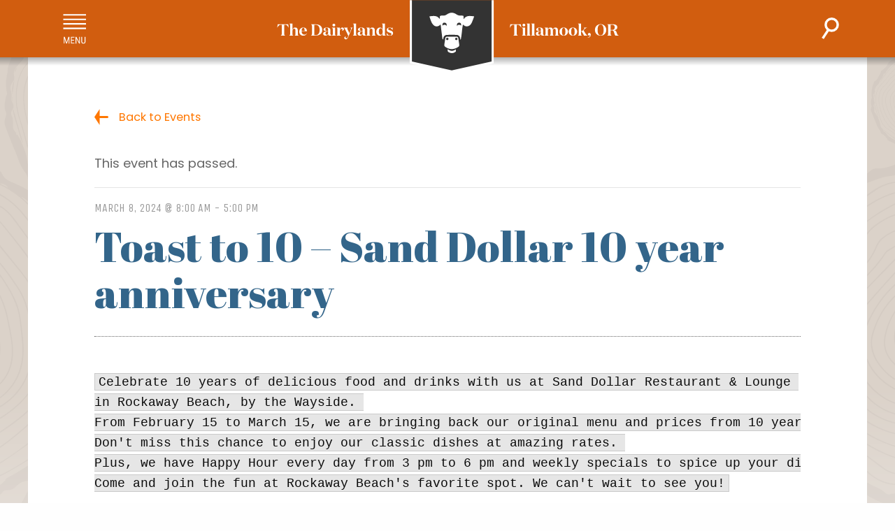

--- FILE ---
content_type: image/svg+xml
request_url: https://gotillamook.com/wp-content/themes/FoundationPress/dist/assets/images/icon-social-twitter.svg
body_size: 493
content:
<svg xmlns="http://www.w3.org/2000/svg" viewBox="0 0 50 50"><path d="M25 .26C11.34.26.26 11.34.26 25S11.34 49.74 25 49.74c13.66 0 24.74-11.08 24.74-24.74S38.66.26 25 .26z" fill="#f70"/><path d="M37.54 20.7c.01.25.02.49.02.74 0 7.58-5.77 16.31-16.31 16.31-3.24 0-6.25-.95-8.79-2.58.45.05.91.08 1.37.08 2.69 0 5.16-.91 7.12-2.45a5.709 5.709 0 0 1-5.35-3.98c.35.07.71.1 1.08.1.52 0 1.03-.07 1.51-.2-2.62-.53-4.6-2.85-4.6-5.62v-.07c.77.43 1.66.69 2.6.72a5.724 5.724 0 0 1-2.55-4.77c0-1.05.28-2.03.78-2.88 2.83 3.47 7.05 5.75 11.82 5.99A5.73 5.73 0 0 1 36 16.86c1.3-.26 2.53-.73 3.64-1.39a5.766 5.766 0 0 1-2.52 3.17c1.16-.14 2.27-.44 3.29-.9-.78 1.15-1.75 2.16-2.87 2.96z" fill="#fff"/></svg>

--- FILE ---
content_type: image/svg+xml
request_url: https://gotillamook.com/wp-content/themes/FoundationPress/dist/assets/images/icon-social-flickr.svg
body_size: 139
content:
<svg xmlns="http://www.w3.org/2000/svg" viewBox="0 0 50 50"><circle cx="25" cy="25" r="24.74" fill="#f70"/><path d="M16.55 31.38c-3.52 0-6.38-2.86-6.38-6.38s2.86-6.38 6.38-6.38 6.38 2.86 6.38 6.38-2.86 6.38-6.38 6.38zm16.9 0c-3.52 0-6.38-2.86-6.38-6.38s2.86-6.38 6.38-6.38 6.38 2.86 6.38 6.38-2.85 6.38-6.38 6.38z" fill="#fff"/></svg>

--- FILE ---
content_type: application/javascript
request_url: https://gotillamook.com/wp-content/themes/FoundationPress/src/assets/js/lib/map.js?ver=1.0.0
body_size: 649
content:
// this js file loaded via wordpress/wp-content/plugins/tillamookchamber/includes/map.php

'use strict';

// ref: https://stackoverflow.com/questions/19491336/get-url-parameter-jquery-or-how-to-get-query-string-values-in-js
var getUrlParameter = function getUrlParameter(sParam) {
    var sPageURL = decodeURIComponent(window.location.search.substring(1)),
        sURLVariables = sPageURL.split('&'),
        sParameterName,
        i;

    for (i = 0; i < sURLVariables.length; i++) {
        sParameterName = sURLVariables[i].split('=');

        if (sParameterName[0] === sParam) {
            return sParameterName[1] === undefined ? true : sParameterName[1];
        }
    }
};

/*
function cslBeforeSend() {

  console.log('pre data');

}
*/

// ref: https://cardinalwp.com/documentation/javascript-callbacks/success-callback/
/* Cardinal Store Locator success callback */


function cslSuccess() {

  //console.log('data loaded');

  // get filter container
  //var $mapfilter = $("#tcc_member_category-filters-container").find('select');
  //var $mapfilter = $("#type-filters-container").find('select');
  var $mapfilter = $("#tcc_poi_category-filters-container").find('select');
  $mapfilter.addClass('filtermap-two');

  // if filter object exists
  if( $mapfilter.length ) {

    if( $mapfilter.hasClass('init') ){
      // do nothing; filter was already set
    } else {
      // filter is empty, so set filter based on url param

      // get url param
      var UrlParamFilter = getUrlParameter('filter');
      console.log(UrlParamFilter);
      //alert(UrlParamFilter);

      if( UrlParamFilter ){

        // prep url param
        UrlParamFilter = UrlParamFilter.split("-").join(" ");
        UrlParamFilter = UrlParamFilter.split("PLUS").join("&");
        //alert(UrlParamFilter);

        // set filter; add init class so only activate once
        $mapfilter.val(UrlParamFilter).trigger('change').addClass('init');

        // scroll page
        $('html, body').animate( { scrollTop: $('#bh-sl-user-location').offset().top - 40}, 500 );

      } else {

        // add init class so only activate once
        $mapfilter.addClass('init');

      }//end if/else UrlParamFilter

    }//end if/else currentFilter
  }// end if $mapfilter.length

}


--- FILE ---
content_type: image/svg+xml
request_url: https://gotillamook.com/wp-content/themes/FoundationPress/dist/assets/images/icon-menu.svg
body_size: 386
content:
<svg xmlns="http://www.w3.org/2000/svg" viewBox="0 0 39 51"><path d="M.5 1.5h38.4M.5 9.2h38.4M.5 16.8h38.4M.5 24.5h38.4" fill="none" stroke="#fff" stroke-width="2.556" stroke-miterlimit="10"/><path d="M3.2 39.1l3 9.3 3-9.3H11v11.4H9.6V46l.1-4.4-3 8.9H5.6l-3-8.8.2 4.3v4.4H1.4V39.1h1.8zm15.7 6.1h-4v4h4.7v1.2h-6.1V39.1h6v1.2h-4.6V44h4v1.2zm9.9 5.3h-1.4l-4.6-8.8v8.8h-1.4V39.1h1.4l4.6 8.8v-8.8h1.4v11.4zm9.3-11.4v8.1c0 1.1-.3 1.9-.9 2.5-.6.6-1.5.9-2.6.9s-2-.3-2.6-.9-.9-1.4-.9-2.6V39h1.4v8c0 .8.2 1.3.5 1.7.3.4.8.6 1.6.6.7 0 1.3-.2 1.6-.6.3-.4.5-.9.5-1.7v-8h1.4z" fill="#fff"/></svg>

--- FILE ---
content_type: image/svg+xml
request_url: https://gotillamook.com/wp-content/themes/FoundationPress/dist/assets/images/icon-social-youtube.svg
body_size: 273
content:
<svg xmlns="http://www.w3.org/2000/svg" viewBox="0 0 50 50"><circle cx="25" cy="25" r="24.74" fill="#f70"/><path d="M41.33 18.34c-.16-3.27-1.69-4.87-4.84-4.94-7.55-.15-15.11-.14-22.66 0-2.96.06-4.44 1.29-4.63 4.21-.3 4.74-.29 9.53.02 14.27.19 2.95 1.81 4.11 4.85 4.2 3.68.11 7.36.03 11.04.03v.02c3.61 0 7.23.05 10.84-.02 3.48-.07 5.21-1.53 5.38-5.01.21-4.25.21-8.52 0-12.76zM21.82 29.27v-9.18c2.9 1.51 5.59 2.91 8.62 4.49-3 1.63-5.7 3.1-8.62 4.69z" fill="#fff"/></svg>

--- FILE ---
content_type: text/plain
request_url: https://www.google-analytics.com/j/collect?v=1&_v=j102&a=1782312528&t=pageview&_s=1&dl=https%3A%2F%2Fgotillamook.com%2Fevent%2Ftoast-to-10-sand-dollar-10-year-anniversary-23%2F&ul=en-us%40posix&dt=Toast%20to%2010%20%E2%80%93%20Sand%20Dollar%2010%20year%20anniversary%20-%20Tillamook%20Chamber%20of%20Commerce&sr=1280x720&vp=1280x720&_u=IEBAAEABAAAAACAAI~&jid=1473089492&gjid=679145771&cid=501352420.1769001342&tid=UA-76479169-1&_gid=1605855764.1769001342&_r=1&_slc=1&z=36022194
body_size: -450
content:
2,cG-VNZ85R97M7

--- FILE ---
content_type: image/svg+xml
request_url: https://gotillamook.com/wp-content/themes/FoundationPress/dist/assets/images/logo-emblem-text.svg
body_size: 2779
content:
<svg xmlns="http://www.w3.org/2000/svg" viewBox="0 0 489 104"><style>.st1{fill:#fff}</style><g class="logo-emblem"><path fill="#333" d="M191.61.2v89.01l58.49 13.05 58.5-13.05V.2z"/><path class="st1" d="M307.09.2V88l-56.99 12.72L193.11 88V.2h-3.01v90.22l59.67 13.31.33.07 60-13.38V.2z"/><path class="st1" d="M244.35 70.39c3.8 3.04 7.61 3.25 11.35.28.87 2.08.53 3.05-1.05 4.04-3.12 1.94-6.17 1.67-9.22-.17-1.55-.94-1.48-2.3-1.08-4.15zm15-3.27c-6.26 4.23-12.65 4.2-18.54-.09-1.08-.78-1.57-1.68-1.36-3.01.47-3.05.89-6.12 1.33-9.18.23-1.6 1.18-2.35 2.77-2.35h13.18c1.59 0 2.54.75 2.77 2.35.44 3.06.86 6.12 1.33 9.18.21 1.4-.31 2.31-1.48 3.1zm-13.94-11.38c0-.93-.76-1.69-1.69-1.69s-1.69.76-1.69 1.69.76 1.69 1.69 1.69 1.69-.76 1.69-1.69zm12.84 0c0-.93-.76-1.69-1.69-1.69-.93 0-1.69.76-1.69 1.69s.76 1.69 1.69 1.69c.93 0 1.69-.76 1.69-1.69zm23.94-32.31c-1.39 3.53-2.37 6.91-3.99 9.94-2.15 4.01-6.13 5.37-9.51 3.7-.88-.43-1.61-1.15-2.71-1.96-1.32 7.24-1.49 14.5-2.96 21.54-.2 0-.39 0-.59-.01-.14-.74-.28-1.48-.41-2.22-.47-2.71-2.33-4.46-5.09-4.51-4.56-.08-9.12-.08-13.68 0-2.84.05-4.68 1.79-5.16 4.62-.12.71-.27 1.41-.79 2.23-.22-.56-.57-1.1-.64-1.67-.7-5.47-1.34-10.94-2.02-16.41-.13-1.1-.32-2.19-.51-3.48-.46.29-.75.41-.97.62-2.54 2.39-6.08 2.68-8.71.38-1.36-1.19-2.58-2.73-3.34-4.36-1.2-2.58-1.96-5.37-3.02-8.39 5.41-.69 10.66-1.98 14.89 3.7 0-1.16.02-1.72 0-2.29-.07-1.94.37-2.44 2.28-2.51.84-.03 1.69-.02 2.53-.01 1.98.02 3.74-.56 5.37-1.71 4.5-3.19 9.15-3.23 13.64-.06 1.99 1.41 4.16 1.83 6.54 1.79 3.78-.06 3.8.01 3.57 3.71-.01.21.07.43.21 1.23 4.03-5.88 9.41-4.5 15.07-3.87zm-39.32 12.14c0-1.62-1.22-3.03-2.84-3.14a3.042 3.042 0 0 0-3.24 3.03v.93c0 .15.17.22.28.13.44-.4 1.39-1.06 2.93-1.06.84 0 2.01.43 2.55 1.62.07.16.32.11.32-.07v-1.44zm20.62-.1a3.03 3.03 0 0 0-3.24-3.03c-1.62.1-2.84 1.52-2.84 3.14v1.44c0 .18.25.24.32.07.54-1.19 1.71-1.62 2.55-1.62 1.54 0 2.49.66 2.93 1.06.11.1.28.02.28-.13v-.93z"/></g><g class="logo-text"><path class="st1" d="M347.4 34.81c.64 0 1.13-.05 1.43-.18l.78 5.15h-.05c-1.77-2.92-2.64-4.37-5.15-4.37h-1.33v12.76c0 1.52.3 2.09 1.36 2.69v.05h-6.16v-.05c1.06-.6 1.33-1.17 1.33-2.69V35.4h-1.33c-2.51 0-3.36 1.45-5.13 4.37h-.05l.78-5.15c.3.14.78.18 1.4.18h12.12zm7.59 13.59c0 1.52.14 1.89 1.17 2.46v.05h-5.63v-.05c1.04-.58 1.15-.94 1.15-2.46v-6.25c0-1.47-.21-1.93-1.29-2.51v-.05h4.6v8.81zm-1.72-14.42c1.13 0 1.98.83 1.98 1.91s-.85 1.91-1.98 1.91-1.98-.83-1.98-1.91.85-1.91 1.98-1.91zm8.32 14.42c0 1.52.11 1.89 1.17 2.46v.05h-5.66v-.05c1.06-.58 1.17-.94 1.17-2.46V36.21c0-1.45-.3-1.98-1.38-2.48v-.05h4.69V48.4zm6.6 0c0 1.52.11 1.89 1.17 2.46v.05h-5.66v-.05c1.06-.58 1.17-.94 1.17-2.46V36.21c0-1.45-.3-1.98-1.38-2.48v-.05h4.69V48.4zm14.56 1.68c-.51.6-1.47 1.04-2.51 1.04-1.63 0-2.46-.81-2.64-2.05 0-.09-.05-.62-.05-.78-.32 1.56-1.82 2.78-3.75 2.78-1.82 0-3.36-.92-3.36-2.88 0-2.53 2.58-3.06 5.33-3.56l1.75-.32v-1.89c0-1.38-.58-2.62-2.12-2.62-1.31 0-1.91.8-1.91 1.79 0 .85.41 1.33 1.08 1.33.14 0 .25-.02.39-.07-.32.83-1.06 1.24-2 1.24-1.13 0-2-.71-2-1.84 0-1.66 1.84-2.9 4.51-2.9 3.47 0 5.36 1.15 5.36 3.98 0 1.66-.05 3.1-.05 4.64 0 1.43.3 2.18 1.38 2.18.18 0 .41-.05.58-.14v.07zm-6.42-5.11c-1.79.37-2.58 1.22-2.58 2.76 0 1.31.6 1.98 1.56 1.98 1.22 0 2.14-1.13 2.16-2.76l.05-2.23-1.19.25zm22.17-5.61c2.35 0 3.47 1.61 3.47 4v5.04c0 1.52.14 1.89 1.17 2.46v.05h-5.63v-.05c1.03-.58 1.15-.94 1.15-2.46v-5.04c0-1.29-.34-2.34-1.7-2.34-1.36 0-2.25 1.26-2.25 3.54v3.84c0 1.52.14 1.89 1.17 2.46v.05h-5.63v-.05c1.03-.58 1.15-.94 1.15-2.46v-5.04c0-1.29-.34-2.34-1.7-2.34-1.36 0-2.25 1.26-2.25 3.54v3.84c0 1.52.14 1.89 1.17 2.46v.05h-5.63v-.05c1.04-.58 1.15-.94 1.15-2.46v-6.25c0-1.47-.21-1.93-1.29-2.51v-.05h4.6v3.08c.53-2.09 1.84-3.31 3.79-3.31 2.09 0 3.27 1.29 3.45 3.31.53-2.09 1.86-3.31 3.81-3.31zm5.62 5.89c0-3.5 2.67-5.89 6.05-5.89 3.4 0 6.07 2.39 6.07 5.89s-2.67 5.89-6.07 5.89c-3.38-.01-6.05-2.4-6.05-5.89zm8.55 0c0-3.38-.8-5.45-2.51-5.45-1.68 0-2.48 2.07-2.48 5.45 0 3.38.8 5.47 2.48 5.47 1.71 0 2.51-2.09 2.51-5.47zm4.67 0c0-3.5 2.67-5.89 6.05-5.89 3.4 0 6.07 2.39 6.07 5.89s-2.67 5.89-6.07 5.89c-3.38-.01-6.05-2.4-6.05-5.89zm8.56 0c0-3.38-.8-5.45-2.51-5.45-1.68 0-2.48 2.07-2.48 5.45 0 3.38.81 5.47 2.48 5.47 1.7 0 2.51-2.09 2.51-5.47zm9.64-.78c.67 0 1.08-.09 1.72-.71l1.98-2c.44-.41.62-.8.62-1.17 0-.41-.28-.76-.76-.94v-.05h4.39v.05c-1.47.41-2.3.99-3.27 1.91l-1.72 1.77 3.06 5.01c.71 1.15 1.5 2.05 2.58 2.53v.05h-5.1c0-.46-.23-1.04-.6-1.63l-2.25-3.77c-.23-.41-.44-.55-.83-.55h-.34v3.45c0 1.52.11 1.89 1.17 2.46v.05h-5.66v-.05c1.06-.58 1.17-.94 1.17-2.46V36.21c0-1.45-.3-1.98-1.38-2.48v-.05h4.69v10.79h.53zm10.92 6.34c-.94 0-1.66-.69-1.66-1.72 0-1.1.8-1.88 1.93-1.88 1.33 0 2.21 1.06 2.21 2.62 0 2.51-1.98 4.09-4.48 4.09v-.37c1.86-.16 3.4-1.17 3.24-3.24-.23.32-.66.5-1.24.5zm16.51.32c-4.58 0-8.12-3.45-8.12-8.28s3.54-8.28 8.12-8.28 8.12 3.45 8.12 8.28-3.54 8.28-8.12 8.28zm0-16.07c-3.01 0-4.3 2.99-4.3 7.79 0 4.81 1.29 7.8 4.3 7.8s4.3-2.99 4.3-7.8c0-4.8-1.28-7.79-4.3-7.79zm17.85-.25c3.4 0 6.02 1.17 6.02 4.28 0 2.8-2.62 4.07-5.29 4.12 2.41.16 3.63 1.17 4.25 2.99l.6 1.84c.55 1.66 1.13 2.23 2.48 2.83v.05h-4.85c-.51-.53-.87-1.43-1.22-2.48l-.76-2.53c-.46-1.4-1.08-2.48-2.9-2.48h-1.89v4.65c0 1.52.23 2.21 1.29 2.81v.05h-6.02v-.05c1.06-.6 1.29-1.29 1.29-2.81V37.66c0-1.52-.23-2.21-1.29-2.81v-.05h8.29zm-3.54 7.98h2.28c2.23 0 3.61-1.15 3.61-3.63 0-2.37-1.26-3.75-3.61-3.75h-2.28v7.38zM14.73 34.81c.64 0 1.13-.05 1.43-.18l.78 5.15h-.05c-1.77-2.92-2.64-4.37-5.15-4.37h-1.33v12.76c0 1.52.3 2.09 1.36 2.69v.05H5.6v-.05c1.06-.6 1.33-1.17 1.33-2.69V35.4H5.6c-2.51 0-3.36 1.45-5.13 4.37H.43l.78-5.15c.3.14.78.18 1.4.18h12.12zm7.52-1.13v8.99c.57-2.09 2.05-3.31 4-3.31 2.35 0 3.63 1.61 3.63 4v5.04c0 1.52.11 1.89 1.17 2.46v.05H25.4v-.05c1.06-.58 1.17-.94 1.17-2.46v-5.04c0-1.29-.53-2.34-1.89-2.34-1.43 0-2.44 1.26-2.44 3.54v3.84c0 1.52.11 1.89 1.17 2.46v.05h-5.66v-.05c1.06-.58 1.17-.94 1.17-2.46V36.21c0-1.45-.3-1.98-1.38-2.48v-.05h4.71zm20.7 11.08h-7.59c0 2.92 1.52 4.81 3.86 4.81 1.52 0 2.85-.74 3.54-2.35l.14.07c-.58 2.44-2.53 3.84-5.1 3.84-3.17 0-5.79-2.14-5.79-5.86 0-3.56 2.64-5.91 5.77-5.91 3.54 0 5.17 2.32 5.17 5.4zm-3.27-.48c0-2.48-.28-4.48-1.93-4.48-1.36 0-2.28 1.77-2.37 4.48h4.3zm9.18 6.58c1.06-.6 1.29-1.29 1.29-2.81V37.66c0-1.52-.23-2.21-1.29-2.81v-.05h6.39c5.63 0 9.63 2.62 9.63 7.93 0 5.56-4.09 8.16-9.31 8.16h-6.71v-.03zm6.39-.55c3.52 0 5.91-2.41 5.91-7.56 0-4.69-2.37-7.34-6.12-7.34H53.6v14.9h1.65zm23.28-.23c-.51.6-1.47 1.04-2.51 1.04-1.63 0-2.46-.81-2.64-2.05 0-.09-.05-.62-.05-.78-.32 1.56-1.82 2.78-3.75 2.78-1.82 0-3.36-.92-3.36-2.88 0-2.53 2.58-3.06 5.33-3.56l1.75-.32v-1.89c0-1.38-.57-2.62-2.12-2.62-1.31 0-1.91.8-1.91 1.79 0 .85.41 1.33 1.08 1.33.14 0 .25-.02.39-.07-.32.83-1.06 1.24-2 1.24-1.13 0-2-.71-2-1.84 0-1.66 1.84-2.9 4.51-2.9 3.47 0 5.36 1.15 5.36 3.98 0 1.66-.05 3.1-.05 4.64 0 1.43.3 2.18 1.38 2.18.18 0 .41-.05.57-.14v.07zm-6.42-5.11c-1.79.37-2.58 1.22-2.58 2.76 0 1.31.6 1.98 1.56 1.98 1.22 0 2.14-1.13 2.16-2.76l.05-2.23-1.19.25zm11.11 3.43c0 1.52.14 1.89 1.17 2.46v.05h-5.63v-.05c1.03-.58 1.15-.94 1.15-2.46v-6.25c0-1.47-.21-1.93-1.29-2.51v-.05h4.6v8.81zM81.5 33.98c1.13 0 1.98.83 1.98 1.91s-.85 1.91-1.98 1.91-1.98-.83-1.98-1.91.85-1.91 1.98-1.91zm12.23 8.53c0-.76-.48-1.22-1.36-1.22-1.31 0-2.48 1.61-2.48 3.91v3.2c0 1.52.6 1.98 1.86 2.46v.05h-6.32v-.05c1.04-.58 1.15-.94 1.15-2.46v-6.25c0-1.47-.21-1.93-1.29-2.51v-.05h4.6v3.77c.55-2.12 1.63-4 3.68-4 1.4 0 2.35.92 2.35 2.18 0 1.52-1.06 2.3-2.09 2.3-.37 0-.67-.12-.8-.25.43-.16.7-.57.7-1.08zm8.47 8.78l-4.58-9.22c-.74-1.47-.97-1.79-1.72-2.44v-.05h5.47v.05c-.53.3-.67.58-.67 1.03 0 .37.14.87.37 1.36l2.62 5.52 2.23-5.31c.16-.39.23-.76.23-1.1 0-.69-.37-1.22-1.06-1.49v-.05h3.31v.05c-.8.6-1.15 1.08-1.79 2.6l-4.69 11.04c-.85 1.98-1.79 2.94-3.29 2.94-1.31 0-2.28-.74-2.28-2 0-1.17.83-1.84 1.82-1.84.28 0 .48.05.74.14-.46.21-.67.55-.67 1.08 0 .71.51 1.22 1.24 1.22.87 0 1.43-.62 2.02-1.96l.7-1.57zm11.04-2.89c0 1.52.11 1.89 1.17 2.46v.05h-5.66v-.05c1.06-.58 1.17-.94 1.17-2.46V36.21c0-1.45-.3-1.98-1.38-2.48v-.05h4.69V48.4zm14.55 1.68c-.51.6-1.47 1.04-2.51 1.04-1.63 0-2.46-.81-2.64-2.05 0-.09-.05-.62-.05-.78-.32 1.56-1.82 2.78-3.75 2.78-1.82 0-3.36-.92-3.36-2.88 0-2.53 2.58-3.06 5.33-3.56l1.75-.32v-1.89c0-1.38-.57-2.62-2.12-2.62-1.31 0-1.91.8-1.91 1.79 0 .85.41 1.33 1.08 1.33.14 0 .25-.02.39-.07-.32.83-1.06 1.24-2 1.24-1.13 0-2-.71-2-1.84 0-1.66 1.84-2.9 4.51-2.9 3.47 0 5.36 1.15 5.36 3.98 0 1.66-.05 3.1-.05 4.64 0 1.43.3 2.18 1.38 2.18.18 0 .41-.05.58-.14v.07zm-6.41-5.11c-1.79.37-2.58 1.22-2.58 2.76 0 1.31.6 1.98 1.56 1.98 1.22 0 2.14-1.13 2.16-2.76l.05-2.23-1.19.25zm11.11-5.38v3.08c.6-2.09 2.07-3.31 4.02-3.31 2.35 0 3.61 1.61 3.61 4v5.04c0 1.52.14 1.89 1.17 2.46v.05h-5.63v-.05c1.03-.58 1.15-.94 1.15-2.46v-5.04c0-1.29-.53-2.34-1.89-2.34-1.43 0-2.44 1.26-2.44 3.54v3.84c0 1.52.14 1.89 1.17 2.46v.05h-5.63v-.05c1.03-.58 1.15-.94 1.15-2.46v-6.25c0-1.47-.21-1.93-1.29-2.51v-.05h4.61zm18.7-3.38c0-1.45-.3-1.98-1.38-2.48v-.05h4.69V48.4c0 1.4.21 1.89 1.24 2.46v.05h-4.55v-2.94c-.46 1.75-1.89 3.17-3.96 3.17-2.74 0-4.97-2.21-4.97-5.77 0-3.63 2.3-6 5.13-6 2 0 3.33 1.26 3.79 2.88v-6.04zm0 10.12v-2.25c0-2.23-1.33-3.63-2.69-3.63-1.75 0-2.69 1.79-2.69 4.92 0 2.78.99 4.39 2.71 4.39 1.36-.01 2.67-1.34 2.67-3.43zm8-4.9c0 1.08.6 1.47 2.81 2.09 3.01.85 4.18 1.89 4.18 3.96 0 2.32-1.95 3.66-4.46 3.66-1.59 0-2.62-.53-3.4-.53-.53 0-.8.25-1.1.53l-.25-4.25h.05c1.17 2.44 2.64 3.84 4.71 3.84 1.22 0 2.16-.67 2.16-1.91s-1.1-1.61-2.94-2.12c-2.74-.78-3.86-1.91-3.86-3.93 0-2.09 1.79-3.4 4-3.4 1.43 0 2.25.58 3.06.58.48 0 .83-.23 1.24-.58v3.75h-.05c-.94-1.93-2.55-3.31-4.25-3.31-1.21-.01-1.9.68-1.9 1.62z"/></g></svg>

--- FILE ---
content_type: image/svg+xml
request_url: https://gotillamook.com/wp-content/themes/FoundationPress/dist/assets/images/icon-landscape-vibrant.svg
body_size: 3446
content:
<svg xmlns="http://www.w3.org/2000/svg" xmlns:xlink="http://www.w3.org/1999/xlink" viewBox="0 0 2075 572"><style>.st4{fill:#630}.st5{fill:#727f35}.st14{fill:#333}</style><path d="M2014.46 247.32l-88.18 51.88-62.53-21.95-135.4 56.39-97.73-20.58-119.76 37.83H537.04l-114.33-74.94-87.81 49.96-177.5-112.4L-.01 325.44v247.4h2074.93V281.25zM254.91 79.47c-.02-11.04-10.96-19.99-24.45-19.99-1.73 0-3.41.15-5.04.43-7.5-28.71-35.26-50.02-68.37-50.02-26.9 0-50.27 14.07-62.11 34.74-2.66-.48-5.43-.73-8.27-.73-21.3 0-38.57 14.14-38.57 31.58 0 1.36.12 2.69.32 4.01h206.49zm1586.95 134.36c-.02-11.04-10.96-19.99-24.45-19.99-1.73 0-3.41.15-5.04.43-7.5-28.71-35.26-50.02-68.37-50.02-26.9 0-50.27 14.07-62.11 34.74-2.66-.48-5.43-.73-8.27-.73-21.3 0-38.57 14.14-38.57 31.58 0 1.36.12 2.69.32 4.01h206.49zm232.96-168.38a75.093 75.093 0 0 0-19.83-2.65c-26.9 0-50.27 14.07-62.11 34.74-2.66-.48-5.43-.73-8.27-.73-21.3 0-38.57 14.14-38.57 31.58 0 1.36.12 2.69.32 4.01h128.45V45.45z" fill="#d7d0c6"/><path d="M1586.87 406.66c-12.2 0-12.2-6.64-24.4-6.64s-12.2 6.64-24.4 6.64-12.2-6.64-24.4-6.64-12.2 6.64-24.4 6.64-12.2-6.64-24.4-6.64-12.2 6.64-24.4 6.64-12.2-6.64-24.4-6.64-12.2 6.64-24.4 6.64-12.2-6.64-24.4-6.64-12.2 6.64-24.4 6.64-12.2-6.64-24.4-6.64-12.2 6.64-24.4 6.64-12.2-6.64-24.4-6.64-12.2 6.64-24.4 6.64-12.2-6.64-24.4-6.64-12.2 6.64-24.4 6.64-12.2-6.64-24.4-6.64-12.2 6.64-24.4 6.64-12.2-6.64-24.4-6.64-12.2 6.64-24.4 6.64-12.2-6.64-24.4-6.64-12.2 6.64-24.4 6.64-12.2-6.64-24.4-6.64-12.2 6.64-24.4 6.64-12.2-6.64-24.4-6.64-12.2 6.64-24.4 6.64-12.2-6.64-24.4-6.64-12.2 6.64-24.4 6.64-12.2-6.64-24.4-6.64-12.2 6.64-24.4 6.64-12.2-6.64-24.4-6.64-12.2 6.64-24.4 6.64-12.2-6.64-24.4-6.64-12.2 6.64-24.4 6.64-12.2-6.64-24.4-6.64-12.2 6.64-24.4 6.64-12.2-6.64-24.4-6.64-12.2 6.64-24.4 6.64-12.2-6.64-24.4-6.64-12.2 6.64-24.41 6.64c-12.2 0-12.2-6.64-24.41-6.64-12.2 0-12.2 6.64-24.41 6.64-12.2 0-12.2-6.64-24.41-6.64-12.2 0-12.2 6.64-24.41 6.64s-12.21-6.64-24.41-6.64m1045.56 28.64c-12.2 0-12.2-6.64-24.4-6.64s-12.2 6.64-24.4 6.64-12.2-6.64-24.4-6.64-12.2 6.64-24.4 6.64-12.2-6.64-24.4-6.64-12.2 6.64-24.4 6.64-12.2-6.64-24.4-6.64-12.2 6.64-24.4 6.64-12.2-6.64-24.4-6.64-12.2 6.64-24.4 6.64-12.2-6.64-24.4-6.64-12.2 6.64-24.4 6.64-12.2-6.64-24.4-6.64-12.2 6.64-24.4 6.64-12.2-6.64-24.4-6.64-12.2 6.64-24.4 6.64-12.2-6.64-24.4-6.64-12.2 6.64-24.4 6.64-12.2-6.64-24.4-6.64-12.2 6.64-24.4 6.64-12.2-6.64-24.4-6.64-12.2 6.64-24.4 6.64-12.2-6.64-24.4-6.64-12.2 6.64-24.4 6.64-12.2-6.64-24.4-6.64-12.2 6.64-24.4 6.64-12.2-6.64-24.4-6.64-12.2 6.64-24.4 6.64-12.2-6.64-24.4-6.64-12.2 6.64-24.4 6.64-12.2-6.64-24.4-6.64-12.2 6.64-24.4 6.64-12.2-6.64-24.4-6.64-12.2 6.64-24.4 6.64-12.2-6.64-24.4-6.64-12.2 6.64-24.4 6.64-12.2-6.64-24.4-6.64-12.2 6.64-24.4 6.64-12.2-6.64-24.4-6.64-12.2 6.64-24.41 6.64c-12.2 0-12.2-6.64-24.41-6.64-12.2 0-12.2 6.64-24.41 6.64-12.2 0-12.2-6.64-24.41-6.64s-12.21 6.64-24.41 6.64-12.21-6.64-24.41-6.64" fill="none" stroke="#60ad97" stroke-width="4.98" stroke-linecap="round" stroke-linejoin="round" stroke-miterlimit="10"/><path d="M351.34 505.47h3.02v-18.73l5.54 16.34s-1.7 3.42-1.83 7.17c-.16 4.55 2.39 18.05 2.39 18.05h4.27l-.25-17.1 8.04 17.1h4.07l-7.16-23.28s4.86 4.25 6.87 4.89c3.91 1.25 16.4 0 16.4 0v18.39h4.39l1.73-17.85h4.94l6.43 17.85h3.71l-3.71-20.07 8.06 6.12s-1.53 4.26-.34 7.1c1.84 4.38 6.01 6.84 13.71 6.84h4.67l-5.13-14.7 3.93-5.4c.62-.97-.38-2.18-1.46-1.73l-4.94 2.08 1.34-5.19c.27-1.06-.9-1.88-1.81-1.28l-2.38 1.6s-8.65-29.29-17.13-29.29h-50.17c-15.09 0-7.2 31.09-7.2 31.09zm1587.5 7.64h3.09v-19.13l5.65 16.69s-1.73 3.49-1.87 7.33c-.16 4.65 2.44 18.43 2.44 18.43h4.36l-.26-17.47 8.21 17.47h4.16l-7.32-23.78s4.97 4.34 7.02 5c3.99 1.27 16.75 0 16.75 0v18.78h4.48l1.77-18.23h5.05l6.57 18.23h3.79l-3.79-20.49 8.23 6.25s-1.56 4.35-.35 7.26c1.88 4.47 6.14 6.99 14 6.99h4.77l-5.24-15.01 4.01-5.51c.64-1-.39-2.23-1.49-1.77l-5.05 2.12 1.36-5.31c.28-1.08-.92-1.92-1.85-1.3l-2.43 1.63s-8.84-29.91-17.5-29.91h-51.24c-15.37-.02-7.32 31.73-7.32 31.73z" fill="#a87e47"/><path d="M1878.76 441.87v48.53h27.09v-74.01c0-1.93 1.45-3.39 3.39-3.39h11.45l-30.96-44.02-47.89-26.28-47.73 26.28-30.96 44.02h11.45c1.93 0 3.39 1.45 3.39 3.39v74.01h26.93v-48.53c0-1.93 1.61-3.55 3.55-3.55h66.92c1.92 0 3.37 1.61 3.37 3.55zm-48.21-35.47h22.74v-15.32h-22.74v15.32zm-11.93 38.86l23.22 18.22 23.38-18.22h-46.6zm-6.61 41.44l24.19-18.87-24.19-18.87v37.74zm53.21 3.7l-23.38-18.06-23.22 18.06h46.6zm6.61-3.7v-37.73l-24.19 18.87 24.19 18.86zm-11.61-76.76c0 1.93-1.45 3.39-3.39 3.39H1827c-1.93 0-3.39-1.45-3.39-3.39v-22.25c0-1.93 1.45-3.55 3.39-3.55h29.83c1.93 0 3.39 1.61 3.39 3.55v22.25z" fill="#9b4e31"/><path class="st4" d="M1634.67 433.37c-.95 0-1.71-.77-1.71-1.71v-42.98a1.71 1.71 0 1 1 3.42 0v42.98c.01.95-.76 1.71-1.71 1.71z"/><path class="st5" d="M1635.08 348.48l16.43 63.14h-32.87z"/><defs><path id="SVGID_1_" d="M1635.08 348.48l16.43 63.14h-32.87z"/></defs><clipPath id="SVGID_2_"><use xlink:href="#SVGID_1_" overflow="visible"/></clipPath><path opacity=".2" clip-path="url(#SVGID_2_)" d="M1635.08 345.8h17.85v66.83h-17.85z"/><path class="st4" d="M2005.83 469.63c-1.17 0-2.12-.95-2.12-2.12v-53.23a2.121 2.121 0 0 1 4.24 0v53.23c0 1.17-.95 2.12-2.12 2.12z"/><path class="st5" d="M2006.33 364.49l20.35 78.2h-40.71z"/><defs><path id="SVGID_3_" d="M2006.33 364.49l20.35 78.2h-40.71z"/></defs><clipPath id="SVGID_4_"><use xlink:href="#SVGID_3_" overflow="visible"/></clipPath><path opacity=".2" clip-path="url(#SVGID_4_)" d="M2006.33 361.17h22.11v82.78h-22.11z"/><path class="st4" d="M147.18 444.54c-.95 0-1.71-.77-1.71-1.71v-42.98a1.71 1.71 0 1 1 3.42 0v42.98c0 .94-.77 1.71-1.71 1.71z"/><path class="st5" d="M147.58 359.65l16.43 63.14h-32.87z"/><defs><path id="SVGID_5_" d="M147.58 359.65l16.43 63.14h-32.87z"/></defs><clipPath id="SVGID_6_"><use xlink:href="#SVGID_5_" overflow="visible"/></clipPath><path opacity=".2" clip-path="url(#SVGID_6_)" d="M147.58 356.97h17.85v66.83h-17.85z"/><path class="st4" d="M67.43 433.3c-1.14 0-2.06-.92-2.06-2.06v-51.72c0-1.14.92-2.06 2.06-2.06s2.06.92 2.06 2.06v51.72a2.05 2.05 0 0 1-2.06 2.06z"/><path class="st5" d="M67.92 331.15l19.77 75.98H48.14z"/><defs><path id="SVGID_7_" d="M67.92 331.15l19.77 75.98H48.14z"/></defs><clipPath id="SVGID_8_"><use xlink:href="#SVGID_7_" overflow="visible"/></clipPath><path opacity=".2" clip-path="url(#SVGID_8_)" d="M67.92 327.92H89.4v80.42H67.92z"/><path class="st4" d="M178.07 449.8c-1.21 0-2.18-.98-2.18-2.18v-54.76c0-1.21.98-2.18 2.18-2.18 1.21 0 2.18.98 2.18 2.18v54.76c0 1.2-.98 2.18-2.18 2.18z"/><path class="st5" d="M178.58 341.65l20.93 80.44h-41.87z"/><defs><path id="SVGID_9_" d="M178.58 341.65l20.93 80.44h-41.87z"/></defs><clipPath id="SVGID_10_"><use xlink:href="#SVGID_9_" overflow="visible"/></clipPath><path opacity=".2" clip-path="url(#SVGID_10_)" d="M178.58 338.23h22.74v85.14h-22.74z"/><path class="st4" d="M261.22 436.8c-.95 0-1.72-.77-1.72-1.72v-43.11a1.72 1.72 0 1 1 3.44 0v43.11c0 .95-.77 1.72-1.72 1.72z"/><path class="st5" d="M261.63 351.65l16.48 63.33h-32.97z"/><defs><path id="SVGID_11_" d="M261.63 351.65l16.48 63.33h-32.97z"/></defs><clipPath id="SVGID_12_"><use xlink:href="#SVGID_11_" overflow="visible"/></clipPath><path opacity=".2" clip-path="url(#SVGID_12_)" d="M261.63 348.96h17.9V416h-17.9z"/><path class="st4" d="M291.07 441.3c-1.21 0-2.18-.98-2.18-2.18v-54.76c0-1.21.98-2.18 2.18-2.18s2.18.98 2.18 2.18v54.76c0 1.2-.98 2.18-2.18 2.18z"/><path class="st5" d="M291.58 333.15l20.93 80.44h-41.87z"/><defs><path id="SVGID_13_" d="M291.58 333.15l20.93 80.44h-41.87z"/></defs><clipPath id="SVGID_14_"><use xlink:href="#SVGID_13_" overflow="visible"/></clipPath><path opacity=".2" clip-path="url(#SVGID_14_)" d="M291.58 329.73h22.74v85.14h-22.74z"/><defs><path id="SVGID_15_" d="M1878.76 441.87v48.53h27.09v-74.01c0-1.93 1.45-3.39 3.39-3.39h11.45l-30.96-44.02-47.89-26.28-47.73 26.28-30.96 44.02h11.45c1.93 0 3.39 1.45 3.39 3.39v74.01h26.93v-48.53c0-1.93 1.61-3.55 3.55-3.55h66.92c1.92 0 3.37 1.61 3.37 3.55zm-48.21-35.47h22.74v-15.32h-22.74v15.32zm-11.93 38.86l23.22 18.22 23.38-18.22h-46.6zm-6.61 41.44l24.19-18.87-24.19-18.87v37.74zm53.21 3.7l-23.38-18.06-23.22 18.06h46.6zm6.61-3.7v-37.73l-24.19 18.87 24.19 18.86zm-11.61-76.76c0 1.93-1.45 3.39-3.39 3.39H1827c-1.93 0-3.39-1.45-3.39-3.39v-22.25c0-1.93 1.45-3.55 3.39-3.55h29.83c1.93 0 3.39 1.61 3.39 3.55v22.25z"/></defs><clipPath id="SVGID_16_"><use xlink:href="#SVGID_15_" overflow="visible"/></clipPath><path d="M1776.26 374.97c2 .67 137.33 57.33 137.33 57.33l21.33-29.33-34.67-48-68.67-28-55.32 48z" opacity=".25" clip-path="url(#SVGID_16_)" fill="#333"/><path class="st14" d="M698.99 465.63h2.26v-14.02l4.14 12.23s-1.27 2.56-1.37 5.37c-.12 3.41 1.79 13.51 1.79 13.51h3.2l-.19-12.8 6.02 12.8h3.05l-5.36-17.43s3.64 3.18 5.14 3.66c2.93.93 12.27 0 12.27 0v13.76h3.29l1.29-13.36h3.7l4.81 13.36h2.78l-2.78-15.02 6.03 4.58s-1.14 3.19-.26 5.32c1.38 3.28 4.5 5.12 10.26 5.12h3.5l-3.84-11 2.94-4.04c.47-.73-.29-1.63-1.09-1.29l-3.7 1.56 1-3.89c.2-.79-.68-1.41-1.35-.96l-1.78 1.2s-6.48-21.92-12.82-21.92h-37.55c-11.28-.01-5.38 23.26-5.38 23.26z"/><defs><path id="SVGID_17_" d="M698.99 465.63h2.26v-14.02l4.14 12.23s-1.27 2.56-1.37 5.37c-.12 3.41 1.79 13.51 1.79 13.51h3.2l-.19-12.8 6.02 12.8h3.05l-5.36-17.43s3.64 3.18 5.14 3.66c2.93.93 12.27 0 12.27 0v13.76h3.29l1.29-13.36h3.7l4.81 13.36h2.78l-2.78-15.02 6.03 4.58s-1.14 3.19-.26 5.32c1.38 3.28 4.5 5.12 10.26 5.12h3.5l-3.84-11 2.94-4.04c.47-.73-.29-1.63-1.09-1.29l-3.7 1.56 1-3.89c.2-.79-.68-1.41-1.35-.96l-1.78 1.2s-6.48-21.92-12.82-21.92h-37.55c-11.28-.01-5.38 23.26-5.38 23.26z"/></defs><clipPath id="SVGID_18_"><use xlink:href="#SVGID_17_" overflow="visible"/></clipPath><path d="M708.19 452.32c.82 2.46 2.23 4.69 3.1 7.13 1.14 3.18 1.35 6.71 3.04 9.63.72 1.25 1.76 2.39 3.11 2.9s3.05.26 3.97-.85c1.38-1.66.51-4.13-.1-6.2-.92-3.15-1.06-6.52-.41-9.73.67-3.31 2.18-6.59 1.68-9.93-.46-3.09-2.78-5.83-5.75-6.8-2.75-.9-7.14-.4-8.36 2.55-1.38 3.4-1.42 7.85-.28 11.3z" clip-path="url(#SVGID_18_)" fill="#fff"/><path class="st14" d="M1718.65 449.59h-43.32c-7.32 0-14.79 25.29-14.79 25.29l-2.06-1.38c-.78-.52-1.8.19-1.56 1.1l1.15 4.49-4.27-1.8c-.93-.39-1.8.65-1.26 1.49l3.39 4.66-4.43 12.69h4.03c6.65 0 10.25-2.13 11.83-5.91 1.02-2.46-.3-6.13-.3-6.13l6.96-5.28-3.2 17.33h3.2l5.55-15.41h4.27l1.49 15.41h3.79v-15.88s10.78 1.08 14.16 0c1.74-.56 5.93-4.23 5.93-4.23l-6.19 20.1h3.51l6.94-14.77-.22 14.77h3.69s2.2-11.65 2.06-15.58c-.11-3.24-1.58-6.19-1.58-6.19l4.78-14.11v16.17h2.61c.04 0 6.85-26.84-6.16-26.83z"/><defs><path id="SVGID_19_" d="M1718.65 449.59h-43.32c-7.32 0-14.79 25.29-14.79 25.29l-2.06-1.38c-.78-.52-1.8.19-1.56 1.1l1.15 4.49-4.27-1.8c-.93-.39-1.8.65-1.26 1.49l3.39 4.66-4.43 12.69h4.03c6.65 0 10.25-2.13 11.83-5.91 1.02-2.46-.3-6.13-.3-6.13l6.96-5.28-3.2 17.33h3.2l5.55-15.41h4.27l1.49 15.41h3.79v-15.88s10.78 1.08 14.16 0c1.74-.56 5.93-4.23 5.93-4.23l-6.19 20.1h3.51l6.94-14.77-.22 14.77h3.69s2.2-11.65 2.06-15.58c-.11-3.24-1.58-6.19-1.58-6.19l4.78-14.11v16.17h2.61c.04 0 6.85-26.84-6.16-26.83z"/></defs><clipPath id="SVGID_20_"><use xlink:href="#SVGID_19_" overflow="visible"/></clipPath><path d="M1709.85 455.22c1 1.22 1.96 2.66 1.86 4.23-.1 1.71-1.39 3.08-2.16 4.61-1.27 2.53-1.1 5.5-.94 8.32.16 2.82.25 5.81-1.14 8.28-1.39 2.46-4.81 3.99-7.14 2.38-2.58-1.78-2.08-5.7-3.32-8.58-1.76-4.11-7.24-6.34-7.53-10.8-.28-4.4 4.67-7.21 6.42-11.26.73-1.68.93-3.66 2.17-5 1.84-1.98 6.57-2.08 8.36.1.89 1.08.48 2.16.81 3.4.48 1.74 1.49 2.95 2.61 4.32z" clip-path="url(#SVGID_20_)" fill="#fff"/><path d="M149.67 545.82l.22-15.33-7.2 15.33h-7.48l7.69-24.98c-1.77 1.36-3.81 2.78-5.11 3.19-1.52.48-3.96.72-7.49.72-4.16 0-8.68-.33-10.95-.53v21.6h-7.76l-2.04-21.08h-3.67l-7.6 21.08h-6.94l4.04-21.88-6 4.56c.49 1.75 1.28 5.52.08 8.41-2.52 6-8.22 8.91-17.43 8.91h-7.41l6.46-18.49-4.23-5.8c-.59-.93-.63-1.97-.15-2.85a2.75 2.75 0 0 1 2.4-1.44c.37 0 .73.07 1.08.22l3.34 1.4-.9-3.51a2.7 2.7 0 0 1 .48-2.35c.52-.67 1.34-1.08 2.18-1.08.54 0 1.07.16 1.52.47l1.31.88c2.4-7.66 11.3-33.82 21-33.82h59.27c3.6 0 6.47 1.35 8.53 4 7.44 9.57 1.51 33.38 1.26 34.39l-.26 1.01h-5.97v-15.31l-3.75 11.06c.57 1.28 1.93 4.73 2.06 8.51.19 5.46-2.72 20.96-2.85 21.62l-.21 1.1h-7.52z" fill="#a8a19a"/><path d="M166.82 517.55h-3.57v-22.13l-6.54 19.3s2.01 4.04 2.16 8.48c.19 5.38-2.83 21.32-2.83 21.32H151l.3-20.2-9.5 20.2h-4.81l8.46-27.5s-5.75 5.02-8.12 5.78c-4.62 1.47-19.37 0-19.37 0v21.72h-5.19l-2.04-21.08h-5.84l-7.6 21.08h-4.38l4.38-23.7-9.52 7.23s1.8 5.03.4 8.39c-2.17 5.18-7.1 8.08-16.19 8.08h-5.52l6.07-17.37-4.64-6.37c-.74-1.15.45-2.58 1.72-2.04l5.84 2.46-1.58-6.14c-.32-1.25 1.07-2.22 2.14-1.51l2.81 1.89s10.22-34.6 20.24-34.6h59.27c17.81-.02 8.49 36.71 8.49 36.71z" fill="#fff"/><defs><path id="SVGID_21_" d="M166.82 517.55h-3.57v-22.13l-6.54 19.3s2.01 4.04 2.16 8.48c.19 5.38-2.83 21.32-2.83 21.32H151l.3-20.2-9.5 20.2h-4.81l8.46-27.5s-5.75 5.02-8.12 5.78c-4.62 1.47-19.37 0-19.37 0v21.72h-5.19l-2.04-21.08h-5.84l-7.6 21.08h-4.38l4.38-23.7-9.52 7.23s1.8 5.03.4 8.39c-2.17 5.18-7.1 8.08-16.19 8.08h-5.52l6.07-17.37-4.64-6.37c-.74-1.15.45-2.58 1.72-2.04l5.84 2.46-1.58-6.14c-.32-1.25 1.07-2.22 2.14-1.51l2.81 1.89s10.22-34.6 20.24-34.6h59.27c17.81-.02 8.49 36.71 8.49 36.71z"/></defs><clipPath id="SVGID_22_"><use xlink:href="#SVGID_21_" overflow="visible"/></clipPath><g clip-path="url(#SVGID_22_)"><path class="st14" d="M165.12 490.03c-3.57 1.82-7.73 2.41-11.08 4.62-3.59 2.37-6.8 6.7-11.02 5.85-2.11-.42-3.72-2.11-5.65-3.06-3.49-1.71-7.61-.88-11.48-.61s-8.46-.48-10.29-3.91c-.86-1.61-.92-3.5-.97-5.32l-.18-7.24c-.04-1.72.01-3.68 1.31-4.82.74-.65 1.73-.89 2.69-1.09 11.11-2.33 22.72-2.17 33.79.34 4.86 1.1 11.9 2.42 15.97 5.45 4.24 3.16 1.41 7.5-3.09 9.79zm-43.91 13.81c1.13.56 2.28 1.12 3.2 1.97 2.43 2.25 2.51 6.56.17 8.9-2.2 2.21-5.74 2.44-8.79 1.78-3.05-.66-5.91-2.04-8.98-2.61-5.15-.95-10.46.49-15.66-.06-.35-.04-.7-.08-1.01-.25-.59-.32-.9-.99-1.07-1.64-.79-2.92.24-6.26 2.55-8.21 1.26-1.07 2.85-1.74 4-2.94 1.31-1.36 1.91-3.27 3.16-4.69 5.87-6.7 17.02 5.04 22.43 7.75z"/></g></svg>